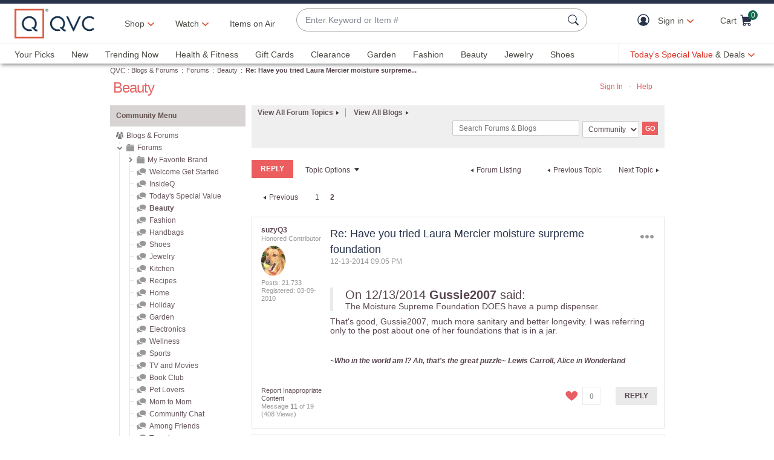

--- FILE ---
content_type: text/javascript; charset=utf-8
request_url: https://app.link/_r?sdk=web2.86.5&branch_key=key_live_kdsXO58ZZrQsaxYGNsmWcoghutb0B538&callback=branch_callback__0
body_size: 71
content:
/**/ typeof branch_callback__0 === 'function' && branch_callback__0("1545021673381170149");

--- FILE ---
content_type: text/javascript; charset=utf-8
request_url: https://app.link/_r?sdk=web2.86.5&branch_key=key_live_nEkZQDuMhVduEieXjJYAfofbuzf0yGoe&callback=branch_callback__0
body_size: 74
content:
/**/ typeof branch_callback__0 === 'function' && branch_callback__0("1545021673219918257");

--- FILE ---
content_type: text/javascript; charset=utf-8
request_url: https://app.link/_r?sdk=web2.86.5&branch_key=key_live_nEkZQDuMhVduEieXjJYAfofbuzf0yGoe&callback=branch_callback__1
body_size: 69
content:
/**/ typeof branch_callback__1 === 'function' && branch_callback__1("1545021673381170149");

--- FILE ---
content_type: application/x-javascript
request_url: https://assets.adobedtm.com/79d1461f1c71/ae670640d4df/4f4db901b437/RCc4445b67a6074edca1b357b83153368d-source.min.js
body_size: 208
content:
// For license information, see `https://assets.adobedtm.com/79d1461f1c71/ae670640d4df/4f4db901b437/RCc4445b67a6074edca1b357b83153368d-source.js`.
_satellite.__registerScript('https://assets.adobedtm.com/79d1461f1c71/ae670640d4df/4f4db901b437/RCc4445b67a6074edca1b357b83153368d-source.min.js', "window.Granify&&Granify(\"on\",\"message:click\",(function(){let i=$(this.className).first().text();switch(this.type){case\"Close Button\":window.adobeDataLayer.push({event:\"linkClick\",links:{linkName:\"TOOLS:CLOSE\",linkSection:\"Granify Widget\",linkCategory:\"granify\"}});break;case\"CTA Button\":\"add to cart\"===i.toLowerCase()?window.adobeDataLayer.push({event:\"linkClick\",links:{linkName:\"ADDTOCART\",linkSection:\"Granify Widget\",linkCategory:\"granify\"}}):window.adobeDataLayer.push({event:\"linkClick\",links:{linkName:\"TOOLS:CHECKOUT\",linkSection:\"Granify Widget\",linkCategory:\"granify\"}})}}));");